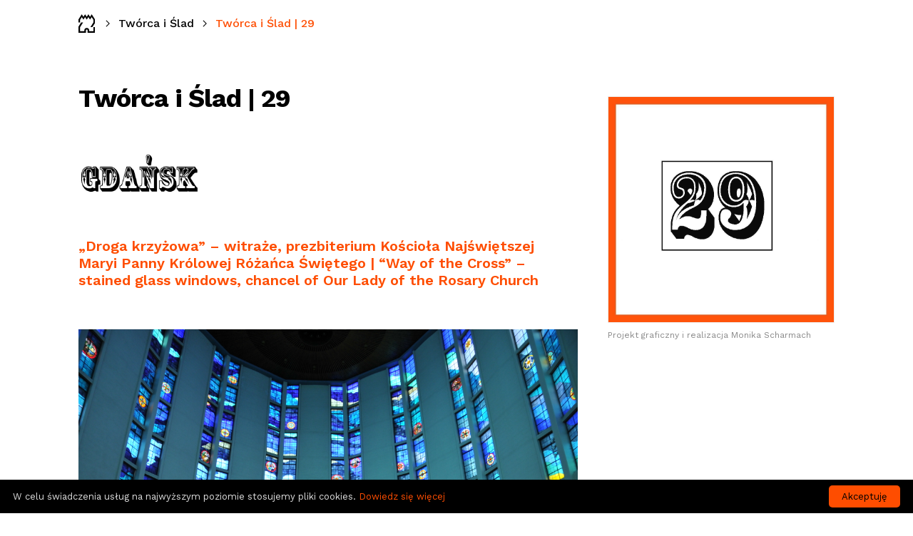

--- FILE ---
content_type: text/html
request_url: https://www.zbrojowniasztuki.pl/tworca-i-slad/tworca-i-slad-29,3204
body_size: 3078
content:
<html lang="pl">
<head>
	<meta http-equiv="Content-Type" content="text/html; charset=utf-8">
	<title>Twórca i Ślad | 29 | Twórca i Ślad | Zbrojownia Sztuki</title>

	<meta property="og:image" content="https://www.zbrojowniasztuki.pl/upload/hd/c68834f106f77c38a5f5686e707af46f19887c54.jpg">
	<meta property="og:type" content="website">
	<meta property="og:title" content="Twórca i Ślad | 29">
	<meta property="og:site_name" content="Zbrojownia Sztuki">

	<meta name="viewport" content="width=device-width, height=device-height, initial-scale=1.0, maximum-scale=1.0">
	<link href="/css/common.less" rel="stylesheet/less" type="text/css">
	<link href="/css/subpage.less" rel="stylesheet/less" type="text/css">
	<script src="//cdnjs.cloudflare.com/ajax/libs/less.js/2.1.0/less.min.js"></script>
	<script src="https://ajax.googleapis.com/ajax/libs/jquery/3.2.1/jquery.min.js"></script>
	<link rel="shortcut icon" href="/favicon.ico">
  <link href="https://fonts.googleapis.com/css?family=Work+Sans:400,400i,500,500i,600,600i,700,700i|Merriweather:400,400i,700,700i&subset=latin-ext" rel="stylesheet">
<link rel="stylesheet" href="/photoswipe/dist/photoswipe.css">
<link rel="stylesheet" href="/photoswipe/dist/default-skin/default-skin.css">
<script async src="https://www.googletagmanager.com/gtag/js?id=UA-45838135-9"></script>
<script>
  window.dataLayer = window.dataLayer || [];
  function gtag(){dataLayer.push(arguments)};
  gtag('js', new Date());
  gtag('config', 'UA-45838135-9');
</script>
<style type="text/css">body.before-lazy-load a .image > div { background-image: none !important; }</style>
</head>
<body ontouchstart="">
<script>document.body.className += ' before-lazy-load'</script>



<nav>
	<div class="breadcrumb">
		<a href="/" class="home"><img src="/images/zbrojowniasztuki-icon.svg" alt="Zbrojownia Sztuki logo"></a><span class="sep"></span><a href="/tworca-i-slad">Twórca i Ślad</a><!-- <span class="sep"></span><a href="" class="active">Twórca i Ślad | 29</a> --><span class="sep"></span><a href="" class="active">Twórca i Ślad | 29</a>
	</div>
	<div class="backTotop">
		<a href="#top" class="with-ease"></a>
	</div>
</nav>

<div id="top"></div>

<div id="page">

<div id="article">

<div class="content"><header class="not-desktop">
	<h1>Twórca i&nbsp;Ślad | 29</h1>
	
</header><div class="infoPanel"><div class='image'>
		<div class='mainImage'>
			<img src="/pliki/c68834f106f77c38a5f5686e707af46f19887c54/hd/tworca-i-slad-29.jpg" alt="Twórca i Ślad | 29">
			<p>Projekt graficzny i realizacja Monika Scharmach</p>
		</div>
	</div></div><div class="descriptions"><header class="not-mobile">
	<h1>Twórca i&nbsp;Ślad | 29</h1>
	
</header><div class="longDesc"><h3><span style="color: #fe4d00;"><img src="/upload/tinymce/d4c70152e746c8072fbf15f2d13d6e79853cc1f3.jpg" alt="" width="170" height="57" /></span></h3><h3><span style="color: #fe4d00;">&bdquo;Droga krzyżowa&rdquo; &ndash; witraże, prezbiterium Kościoła Najświętszej Maryi Panny Kr&oacute;lowej R&oacute;żańca Świętego | &ldquo;Way of&nbsp;the Cross&rdquo; &ndash; stained glass windows, chancel of&nbsp;Our Lady of&nbsp;the Rosary Church</span></h3><p>&nbsp;</p><p><img src="/upload/tinymce/ddb41887084f79d243077390c9f5bd2f286a2e1f.jpg" alt="" width="700" height="465" /> <span style="color: #777777;">fot. Witold Węgrzyn</span></p><p><span style="color: #777777;"><img src="/upload/tinymce/1b71e803099a5c97dc1cc0bc9b4fa6cf1d016713.jpg" alt="" width="465" height="700" /> fot. Witold Węgrzyn</span></p><h4>&nbsp;<img src="/upload/tinymce/b8fd1dcc3ee4336fa9c16f753a0be1b90b41cb54.jpg" alt="" width="150" height="43" /></h4><h4>Kazimierz Kalkowski</h4><h4><img src="/upload/tinymce/f1649da8e97aeaef2a40707343847ee047b30d38.jpg" alt="" width="100" height="52" /></h4><h4>&bdquo;Droga krzyżowa&rdquo; &ndash; witraże, prezbiterium Kościoła Najświętszej Maryi Panny Kr&oacute;lowej R&oacute;żańca Świętego | <span style="color: #777777;">&ldquo;Way of&nbsp;the Cross&rdquo; &ndash; stained glass windows, chancel of&nbsp;Our Lady of&nbsp;the Rosary Church</span></h4><h4><span style="color: #fe4d00;">LATA:</span> koniec lat 80. XX w. | <span style="color: #777777;">late 1980s</span><br /><strong><span style="color: #fe4d00;">MIEJSCE:</span> GDAŃSK, pl. NMP 1 | <span style="color: #777777;">1 NMP Square</span></strong></h4><p>&nbsp;</p><p><img src="/upload/tinymce/282efeb7a338cfee52e371fdacfe2cded326aadf.jpg" alt="" width="900" height="562" /> <span style="color: #777777;">źr&oacute;dło: Mapy Google</span></p><h4><strong>Więcej informacji o&nbsp;obiekcie -&nbsp;</strong><strong><a href="http://nmp.pl/kosciol-gorny/">Przejdź</a></strong></h4><hr /><p>Biblioteka i&nbsp;Archiwum ASP w&nbsp;Gdańsku</p><p>Oprac. merytoryczne Anna Polańska</p><p>Realizacja Monika Scharmach</p></div>
<div class="gallery" id="galeria"><a href="/pliki/c68834f106f77c38a5f5686e707af46f19887c54/hd/projekt-graficzny-i-realizacja-monika-scharmach.jpg" rel="gallery"><img src="/pliki/c68834f106f77c38a5f5686e707af46f19887c54/bigthumb/projekt-graficzny-i-realizacja-monika-scharmach.jpg" data-size="1004x1004" alt="Projekt graficzny i realizacja Monika Scharmach"><figure>Projekt graficzny i&nbsp;realizacja Monika Scharmach</figure></a>
<a href="/pliki/ddb41887084f79d243077390c9f5bd2f286a2e1f/hd/droga-krzyzowa-witraze-prezbiterium-kosciola-najswietszej-maryi-panny-krolowej-rozanca-swietego-gdansk.jpg" rel="gallery"><img src="/pliki/ddb41887084f79d243077390c9f5bd2f286a2e1f/bigthumb/droga-krzyzowa-witraze-prezbiterium-kosciola-najswietszej-maryi-panny-krolowej-rozanca-swietego-gdansk.jpg" data-size="1626x1080" alt="„Droga krzyżowa” – witraże, prezbiterium Kościoła Najświętszej Maryi Panny Królowej Różańca Świętego; Gdańsk"><figure>„Droga krzyżowa” – witraże, prezbiterium Kościoła Najświętszej Maryi Panny Królowej Różańca Świętego; Gdańsk / fot. Witold Węgrzyn</figure></a>
<a href="/pliki/6253e98827fb6209cc8e745eedc8d02a7205f0cd/hd/droga-krzyzowa-witraze-prezbiterium-kosciola-najswietszej-maryi-panny-krolowej-rozanca-swietego-gdansk.jpg" rel="gallery"><img src="/pliki/6253e98827fb6209cc8e745eedc8d02a7205f0cd/bigthumb/droga-krzyzowa-witraze-prezbiterium-kosciola-najswietszej-maryi-panny-krolowej-rozanca-swietego-gdansk.jpg" data-size="717x1080" alt="„Droga krzyżowa” – witraże, prezbiterium Kościoła Najświętszej Maryi Panny Królowej Różańca Świętego; Gdańsk"><figure>„Droga krzyżowa” – witraże, prezbiterium Kościoła Najświętszej Maryi Panny Królowej Różańca Świętego; Gdańsk / fot. Witold Węgrzyn</figure></a>
<a href="/pliki/019cbe2dd760a84ced7b7662f652273081a6104b/hd/droga-krzyzowa-witraze-prezbiterium-kosciola-najswietszej-maryi-panny-krolowej-rozanca-swietego-gdansk.jpg" rel="gallery"><img src="/pliki/019cbe2dd760a84ced7b7662f652273081a6104b/bigthumb/droga-krzyzowa-witraze-prezbiterium-kosciola-najswietszej-maryi-panny-krolowej-rozanca-swietego-gdansk.jpg" data-size="717x1080" alt="„Droga krzyżowa” – witraże, prezbiterium Kościoła Najświętszej Maryi Panny Królowej Różańca Świętego; Gdańsk"><figure>„Droga krzyżowa” – witraże, prezbiterium Kościoła Najświętszej Maryi Panny Królowej Różańca Świętego; Gdańsk / fot. Witold Węgrzyn</figure></a>
<a href="/pliki/8324848c7d9bb2b48678726ae7a817dd047f397f/hd/droga-krzyzowa-witraze-prezbiterium-kosciola-najswietszej-maryi-panny-krolowej-rozanca-swietego-gdansk.jpg" rel="gallery"><img src="/pliki/8324848c7d9bb2b48678726ae7a817dd047f397f/bigthumb/droga-krzyzowa-witraze-prezbiterium-kosciola-najswietszej-maryi-panny-krolowej-rozanca-swietego-gdansk.jpg" data-size="717x1080" alt="„Droga krzyżowa” – witraże, prezbiterium Kościoła Najświętszej Maryi Panny Królowej Różańca Świętego; Gdańsk"><figure>„Droga krzyżowa” – witraże, prezbiterium Kościoła Najświętszej Maryi Panny Królowej Różańca Świętego; Gdańsk / fot. Witold Węgrzyn</figure></a>
<a href="/pliki/db4ebe28cac064bcbfb13ce17c8bdf9a0dd9bef2/hd/droga-krzyzowa-witraze-prezbiterium-kosciola-najswietszej-maryi-panny-krolowej-rozanca-swietego-gdanskwitraze-kosciol-najswietszej-maryi-panny-krolowej-rozanca-swietego-gdansk.jpg" rel="gallery"><img src="/pliki/db4ebe28cac064bcbfb13ce17c8bdf9a0dd9bef2/bigthumb/droga-krzyzowa-witraze-prezbiterium-kosciola-najswietszej-maryi-panny-krolowej-rozanca-swietego-gdanskwitraze-kosciol-najswietszej-maryi-panny-krolowej-rozanca-swietego-gdansk.jpg" data-size="717x1080" alt="„Droga krzyżowa” – witraże, prezbiterium Kościoła Najświętszej Maryi Panny Królowej Różańca Świętego; GdańskWitraże - Kościół Najświętszej Maryi Panny Królowej Różańca Świętego; Gdańsk"><figure>„Droga krzyżowa” – witraże, prezbiterium Kościoła Najświętszej Maryi Panny Królowej Różańca Świętego; GdańskWitraże – Kościół Najświętszej Maryi Panny Królowej Różańca Świętego; Gdańsk / fot. Witold Węgrzyn</figure></a>
<a href="/pliki/6bea5755594226361be02f39de6282d48af6d8b4/hd/droga-krzyzowa-witraze-prezbiterium-kosciola-najswietszej-maryi-panny-krolowej-rozanca-swietego-gdanskwitraze-kosciol-najswietszej-maryi-panny-krolowej-rozanca-swietego-gdansk.jpg" rel="gallery"><img src="/pliki/6bea5755594226361be02f39de6282d48af6d8b4/bigthumb/droga-krzyzowa-witraze-prezbiterium-kosciola-najswietszej-maryi-panny-krolowej-rozanca-swietego-gdanskwitraze-kosciol-najswietszej-maryi-panny-krolowej-rozanca-swietego-gdansk.jpg" data-size="717x1080" alt="„Droga krzyżowa” – witraże, prezbiterium Kościoła Najświętszej Maryi Panny Królowej Różańca Świętego; GdańskWitraże - Kościół Najświętszej Maryi Panny Królowej Różańca Świętego; Gdańsk"><figure>„Droga krzyżowa” – witraże, prezbiterium Kościoła Najświętszej Maryi Panny Królowej Różańca Świętego; GdańskWitraże – Kościół Najświętszej Maryi Panny Królowej Różańca Świętego; Gdańsk / fot. Witold Węgrzyn</figure></a>
</div></div>
</div>

<div class="pswp" tabindex="-1" role="dialog" aria-hidden="true">
	<div class="pswp__bg"></div>
	<div class="pswp__scroll-wrap">
		<div class="pswp__container">
			<div class="pswp__item"></div>
			<div class="pswp__item"></div>
			<div class="pswp__item"></div>
		</div>
		<div class="pswp__ui pswp__ui--hidden">
			<div class="pswp__top-bar">
				<div class="pswp__counter"></div>
				<button class="pswp__button pswp__button--close" title="Close (Esc)"></button>
				<button class="pswp__button pswp__button--share" title="Share"></button>
				<button class="pswp__button pswp__button--fs" title="Toggle fullscreen"></button>
				<button class="pswp__button pswp__button--zoom" title="Zoom in/out"></button>
				<div class="pswp__preloader">
					<div class="pswp__preloader__icn">
					  <div class="pswp__preloader__cut">
						<div class="pswp__preloader__donut"></div>
					  </div>
					</div>
				</div>
			</div>
			<div class="pswp__share-modal pswp__share-modal--hidden pswp__single-tap">
				<div class="pswp__share-tooltip"></div>
			</div>
			<button class="pswp__button pswp__button--arrow--left" title="Previous (arrow left)">
			</button>
			<button class="pswp__button pswp__button--arrow--right" title="Next (arrow right)">
			</button>
			<div class="pswp__caption">
				<div class="pswp__caption__center"></div>
			</div>
		</div>
	</div>
</div>

  <div class="contact">
    <a href="http://asp.gda.pl" class="asp-logo"><img src="/images/asp-logo.svg"></a>
    <a href="/kontakt" class="mail">Kontakt</a>
  </div>

</div>

<script type="text/javascript" id="cookieinfo"
  src="//cookieinfoscript.com/js/cookieinfo.min.js"
  data-font-size="13px"
  data-message="W celu świadczenia usług na najwyższym poziomie stosujemy pliki cookies."
  data-bg="#000"
  data-fg="#ddd"
  data-font-family="'Work Sans', sans-serif"
  data-link="#fe4d00"
  data-divlink="#000000"
  data-divlinkbg="#fe4d00"
  data-cookie="zbrojowniasztuki"
  data-text-align="left"
  data-close-text="Akceptuję"
  data-linkmsg="Dowiedz się więcej"
  data-moreinfo="/polityka-dotyczaca-cookies-zbrojowniasztuki.docx"
  >
</script>

<script src="//code.jquery.com/jquery-2.1.3.min.js"></script>
<script src="/photoswipe/dist/photoswipe.min.js"></script>
<script src="/photoswipe/dist/photoswipe-ui-default.js"></script>
<script defer type="text/javascript" src="/js/ekultura.js"></script>
<script defer type="text/javascript" src="/js/lazy-load.js?258"></script>

</body>
</html>

--- FILE ---
content_type: image/svg+xml
request_url: https://www.zbrojowniasztuki.pl/images/asp-logo.svg
body_size: 4326
content:
<?xml version="1.0" encoding="utf-8"?>
<!-- Generator: Adobe Illustrator 16.0.0, SVG Export Plug-In . SVG Version: 6.00 Build 0)  -->
<!DOCTYPE svg PUBLIC "-//W3C//DTD SVG 1.1//EN" "http://www.w3.org/Graphics/SVG/1.1/DTD/svg11.dtd">
<svg version="1.1" id="Warstwa_1" xmlns="http://www.w3.org/2000/svg" xmlns:xlink="http://www.w3.org/1999/xlink" x="0px" y="0px"
	 width="69.956px" height="42.52px" viewBox="-0.001 0 69.956 42.52" enable-background="new -0.001 0 69.956 42.52"
	 xml:space="preserve">
<g>
	<path d="M69.955,31.518v-2.053H69.38v2.03c0,0.309-0.029,0.421-0.119,0.54c-0.096,0.123-0.284,0.2-0.534,0.2
		c-0.31,0-0.539-0.117-0.621-0.325c-0.037-0.084-0.05-0.257-0.05-0.487v-1.958h-0.569v2.063c0,0.356,0.022,0.498,0.125,0.678
		c0.154,0.277,0.498,0.499,1.108,0.499c0.439,0,0.736-0.107,0.949-0.304C69.882,32.202,69.955,32.029,69.955,31.518 M66.755,32.652
		l-1.328-1.709l1.274-1.479H65.99l-1.199,1.495l1.229,1.689h0.735V32.652z M65.784,11.638h0.624l-1.164-3.192h-0.658l-1.188,3.192
		h0.588l0.303-0.831h1.193L65.784,11.638z M65.358,10.357h-0.927l0.464-1.436L65.358,10.357z M62.08,11.638h0.576V8.451H62.08
		V11.638z M62.647,22.471h-0.569v3.188h0.569v-1.453h1.271v1.453h0.569v-3.188h-0.569v1.27h-1.271V22.471z M63.199,29.697
		c-0.283-0.195-0.734-0.314-1.146-0.314c-0.705,0-1.211,0.394-1.211,0.956c0,0.457,0.375,0.748,0.785,0.854l0.45,0.119
		c0.396,0.106,0.562,0.243,0.562,0.477c0,0.158-0.09,0.277-0.236,0.361c-0.124,0.07-0.261,0.105-0.475,0.105
		c-0.352,0-0.659-0.083-0.991-0.261l-0.214,0.438c0.355,0.19,0.771,0.284,1.175,0.284c0.327,0,0.604-0.061,0.837-0.186
		c0.332-0.178,0.533-0.497,0.533-0.849c0-0.528-0.414-0.782-0.872-0.901l-0.433-0.111c-0.362-0.096-0.506-0.208-0.506-0.41
		c0-0.255,0.25-0.409,0.617-0.409c0.284,0,0.575,0.083,0.86,0.256L63.199,29.697z M59.623,24.963
		c-0.189-0.213-0.256-0.443-0.256-0.892c0-0.338,0.055-0.573,0.16-0.76c0.154-0.276,0.445-0.443,0.777-0.443
		c0.227,0,0.416,0.06,0.611,0.178l0.278-0.38c-0.213-0.16-0.563-0.255-0.896-0.255c-0.961,0-1.562,0.796-1.562,1.697
		c0,0.938,0.588,1.597,1.537,1.597c0.394,0,0.742-0.097,0.985-0.284l-0.273-0.352c-0.207,0.125-0.409,0.201-0.659,0.201
		C60.039,25.272,59.806,25.171,59.623,24.963 M60.513,11.638h0.563l-0.313-3.187h-0.76l-0.553,1.814
		c-0.07,0.228-0.167,0.676-0.173,0.701c-0.006-0.024-0.095-0.481-0.16-0.707l-0.546-1.811H57.82l-0.326,3.188h0.551l0.148-1.988
		c0.02-0.249,0.042-0.706,0.042-0.718c0.005,0.042,0.101,0.493,0.173,0.718l0.61,1.988h0.493l0.641-2
		c0.07-0.244,0.178-0.671,0.184-0.689c0,0.013,0.012,0.458,0.029,0.707L60.513,11.638z M57.753,22.471l-0.574,1.057
		c-0.103,0.186-0.19,0.438-0.19,0.438S56.9,23.717,56.8,23.528l-0.564-1.057h-0.695l1.133,1.899v1.287h0.588V24.37l1.15-1.899
		H57.753z M54.716,11.638h2.049v-0.486h-1.473v-0.943h1.115V9.746h-1.122V8.921h1.349l0.078-0.469h-1.996V11.638z M55.654,15.461
		l-1.199,1.495l1.229,1.691h0.735l-1.33-1.709l1.276-1.477L55.654,15.461L55.654,15.461z M53.875,18.648h0.574v-3.187h-0.574V18.648
		z M53.746,10.048c0-0.944-0.445-1.329-0.914-1.49c-0.268-0.095-0.57-0.105-0.902-0.105h-0.713v3.187h0.927
		c0.237,0,0.435-0.012,0.569-0.042C53.104,11.508,53.746,11.074,53.746,10.048 M53.123,10.089c0,0.646-0.227,1.086-0.896,1.086
		h-0.438V8.906h0.372C52.914,8.907,53.123,9.413,53.123,10.089 M51.527,18.232c-0.309,0-0.539-0.119-0.623-0.326
		c-0.035-0.083-0.047-0.256-0.047-0.486v-1.958h-0.57v2.064c0,0.356,0.023,0.499,0.125,0.677c0.154,0.278,0.498,0.499,1.109,0.499
		c0.439,0,0.736-0.107,0.949-0.304c0.215-0.202,0.285-0.374,0.285-0.884v-2.053h-0.576v2.028c0,0.311-0.029,0.423-0.118,0.54
		C51.966,18.154,51.777,18.232,51.527,18.232 M49.906,11.638h0.623l-1.164-3.192h-0.658l-1.188,3.192h0.588l0.303-0.831h1.193
		L49.906,11.638z M49.478,10.357h-0.926l0.463-1.436L49.478,10.357z M47.15,11.638l-1.328-1.709l1.275-1.478h-0.713l-1.198,1.495
		l1.229,1.691H47.15z M44.605,11.638h0.574V8.451h-0.574V11.638z M46.435,15.461h-2.09l-0.144,0.463h1.224
		c0.172,0,0.422-0.03,0.422-0.03s-0.172,0.19-0.25,0.303l-1.447,2.06v0.392h2.16l0.154-0.463h-1.317c-0.118,0-0.38,0.042-0.38,0.042
		s0.166-0.172,0.242-0.285l1.426-2.064V15.461z M44.53,25.657h0.575V22.47H44.53V25.657z M44.582,29.465h-0.588l-0.361,1.481
		c-0.106,0.43-0.207,1.074-0.215,1.104c-0.012-0.054-0.1-0.63-0.188-0.991l-0.386-1.597h-0.636l-0.368,1.495
		c-0.111,0.457-0.208,1.086-0.213,1.115c-0.006-0.048-0.096-0.677-0.215-1.146l-0.367-1.466H40.44l0.85,3.205h0.682l0.345-1.479
		c0.096-0.416,0.188-1.021,0.194-1.051c0.007,0.061,0.103,0.629,0.209,1.074l0.355,1.454h0.671L44.582,29.465z M40.646,18.362
		c0.396,0.244,0.849,0.362,1.316,0.362c1.073,0,1.543-0.7,1.543-1.271c0-0.635-0.451-0.99-0.997-1.15l-0.479-0.143
		c-0.439-0.132-0.605-0.298-0.605-0.589c0-0.38,0.285-0.617,0.742-0.617c0.338,0,0.593,0.089,0.973,0.32l0.256-0.402
		c-0.362-0.257-0.802-0.387-1.252-0.387c-0.809,0-1.354,0.48-1.354,1.188c0,0.581,0.35,0.879,0.967,1.057l0.429,0.124
		c0.457,0.13,0.676,0.362,0.676,0.694c0,0.438-0.351,0.712-0.884,0.712c-0.409,0-0.747-0.118-1.104-0.338L40.646,18.362z
		 M41.692,25.657v-1.604h0.677c0.434,0,0.652-0.089,0.861-0.249c0.361-0.278,0.498-0.588,0.498-1.051
		c0-0.434-0.189-0.776-0.541-0.997c-0.22-0.136-0.444-0.189-0.974-0.189h-1.092v4.089L41.692,25.657L41.692,25.657z M41.692,23.592
		v-1.555h0.534c0.32,0,0.521,0.063,0.665,0.2c0.136,0.132,0.201,0.32,0.201,0.582c0,0.231-0.06,0.397-0.173,0.541
		c-0.131,0.166-0.308,0.23-0.587,0.23L41.692,23.592L41.692,23.592z M43.251,11.638h0.641l-1.317-4.095h-0.713l-1.341,4.095h0.594
		l0.355-1.157h1.418L43.251,11.638z M42.763,10.006h-1.15c0.071-0.196,0.504-1.662,0.562-1.895h0.036
		C42.264,8.351,42.693,9.817,42.763,10.006 M33.612,42.52h0.468V0h-0.468V42.52z M27.043,20.122c0.304-0.19,0.461-0.521,0.452-0.854
		v-4.337c-0.262-0.081-0.549-0.066-0.799,0.09c-0.304,0.19-0.463,0.521-0.452,0.854l-0.003,4.346
		C26.502,20.301,26.794,20.277,27.043,20.122 M25.78,22.591l-0.4-0.645c0.359-0.333,0.588-0.802,0.588-1.328
		c0-0.355-0.1-0.684-0.276-0.964l-1.14-1.823l0.002-0.004c0.678-0.264,1.16-0.908,1.16-1.678c0-0.051,0-3.001,0-3.001v-0.001v-0.002
		c0-0.257-0.074-0.496-0.193-0.703c0,0-0.154-0.31-0.517-0.515c-0.007,0.29-0.245,0.511-0.527,0.511h-1.062
		c-0.658,0-1.206,0.452-1.364,1.062v0.001h0.305h0.001c0.293,0,0.528,0.236,0.528,0.528c0,0.293-0.235,0.531-0.528,0.531h-0.001l0,0
		v0.354h1.415v-0.001c0-0.292,0.236-0.53,0.53-0.53c0.293,0,0.529,0.238,0.529,0.53v0.001c0,0.292-0.237,0.528-0.529,0.528h-0.001
		v0.001h-0.973l-1.102,1.761l-1.06-1.673c-0.168-0.288-0.478-0.483-0.836-0.483c-0.295,0-0.555,0.133-0.733,0.339l2.289,3.661
		h-1.479l-0.271,0.436c-0.186,0.278-0.227,0.644-0.067,0.964c0.129,0.266,0.361,0.44,0.626,0.511l1.191-1.909l1.196,1.913
		c-0.314,0.24-0.521,0.615-0.521,1.042c0,0.217,0.053,0.423,0.146,0.603c0.012,0.022,1.221,1.961,1.221,1.961l-1.221,1.959
		c-0.186,0.278-0.227,0.645-0.07,0.967c0.129,0.265,0.363,0.438,0.627,0.51l2.519-4.031c0,0,0.2-0.308,0.197-0.69
		C25.98,23.202,25.96,22.877,25.78,22.591 M24.387,13.146c0,0.146-0.118,0.266-0.266,0.266c-0.146,0-0.266-0.119-0.266-0.266
		c0-0.146,0.119-0.265,0.266-0.265C24.269,12.881,24.387,12.999,24.387,13.146 M18.978,23.762c0.226-0.605,0.354-1.258,0.354-1.941
		v-6.429h-0.001l-1.396-2.233l-1.396,2.233l-1.396-2.233l-1.396,2.233l-1.396-2.233l-1.396,2.233l0,0l-1.396-2.233l-1.396,2.233
		v6.429c0,0.686,0.129,1.336,0.354,1.941l5.231-8.37L18.978,23.762z M5.608,19.049l2.288-3.661
		c-0.179-0.207-0.438-0.339-0.732-0.339c-0.358,0-0.668,0.195-0.837,0.483l-1.058,1.673l-1.103-1.761H3.194v-0.001l0,0
		c-0.293,0-0.529-0.236-0.53-0.528l-0.001-0.001c0-0.292,0.238-0.53,0.531-0.53s0.531,0.238,0.531,0.53v0.001h1.414v-0.354l0,0l0,0
		c-0.293,0-0.53-0.237-0.53-0.531c0-0.292,0.237-0.528,0.53-0.528h0.002h0.304V13.5c-0.158-0.609-0.707-1.062-1.365-1.062H3.019
		c-0.283,0-0.521-0.221-0.529-0.511c-0.361,0.206-0.516,0.515-0.516,0.515c-0.119,0.208-0.193,0.446-0.193,0.703v0.002v0.001
		c0,0-0.001,2.95-0.001,3.001c0,0.77,0.483,1.414,1.16,1.678l0.003,0.004l-1.141,1.823c-0.177,0.281-0.276,0.608-0.276,0.964
		c0,0.526,0.229,0.997,0.588,1.328l-0.398,0.645c-0.182,0.286-0.199,0.611-0.199,0.688c-0.005,0.386,0.196,0.691,0.196,0.691
		l2.518,4.031c0.265-0.069,0.498-0.245,0.627-0.511c0.156-0.321,0.115-0.688-0.069-0.965l-1.222-1.959c0,0,1.21-1.938,1.222-1.961
		c0.093-0.181,0.146-0.387,0.146-0.604c0-0.428-0.207-0.803-0.521-1.042L5.608,19.049l1.19,1.909
		c0.265-0.07,0.498-0.245,0.627-0.511c0.157-0.321,0.116-0.686-0.068-0.964l-0.271-0.436L5.608,19.049L5.608,19.049z M3.107,13.146
		c0-0.146,0.119-0.265,0.266-0.265c0.147,0,0.266,0.119,0.266,0.265c0,0.146-0.118,0.266-0.266,0.266
		C3.226,13.411,3.107,13.292,3.107,13.146 M0.451,20.122c0.25,0.154,0.541,0.18,0.803,0.099L1.25,15.875
		c0.009-0.334-0.148-0.664-0.453-0.854C0.548,14.865,0.259,14.85,0,14.931v4.337C-0.01,19.601,0.147,19.932,0.451,20.122
		 M4.177,24.568h1.479l1.529-2.441c-0.18-0.206-0.439-0.339-0.732-0.339c-0.359,0-0.668,0.194-0.838,0.483L4.177,24.568z
		 M13.748,17.626l-4.602,7.359c1.008,1.461,2.69,2.42,4.602,2.42c1.909,0,3.592-0.959,4.6-2.42L13.748,17.626z M13.748,22.358
		c0.615,0,1.115,0.5,1.115,1.116c0,0.615-0.5,1.115-1.115,1.115c-0.617,0-1.116-0.5-1.116-1.115
		C12.63,22.858,13.129,22.358,13.748,22.358 M21.041,21.786c-0.294,0-0.555,0.133-0.732,0.339l1.529,2.442h1.479l-1.439-2.299
		C21.708,21.983,21.399,21.786,21.041,21.786 M48.235,22.471h-1.994v3.188h1.458c-0.096,0.117-0.188,0.271-0.188,0.476
		c0,0.227,0.166,0.428,0.481,0.428c0.146,0,0.306-0.062,0.403-0.117l-0.104-0.229c-0.127,0.059-0.191,0.067-0.3,0.067
		c-0.118,0-0.178-0.084-0.178-0.178c0-0.238,0.241-0.434,0.258-0.443h0.216v-0.486h-1.473v-0.944h1.115v-0.462H46.81v-0.825h1.348
		L48.235,22.471z M47.276,28.859c-0.47,0.388-0.706,0.949-0.706,1.771c0,0.671,0.148,1.149,0.475,1.531
		c0.314,0.366,0.748,0.552,1.295,0.552c0.433,0,0.877-0.119,1.209-0.326v-1.911h-1.412l0.096,0.469h0.754v1.164
		c-0.166,0.097-0.374,0.153-0.605,0.153c-0.351,0-0.699-0.137-0.877-0.366c-0.19-0.25-0.291-0.672-0.291-1.234
		c0-0.486,0.035-0.777,0.226-1.17c0.178-0.366,0.487-0.521,0.878-0.521c0.314,0,0.57,0.088,0.873,0.309l0.271-0.354
		c-0.318-0.279-0.711-0.41-1.156-0.41C47.899,28.509,47.572,28.616,47.276,28.859 M49.666,22.471h-0.576v3.188h0.576V22.471
		L49.666,22.471z M48.562,18.648V15.93h0.92l0.076-0.468h-2.469v0.468h0.908v2.718H48.562z M50.871,22.471l-1.199,1.496l1.229,1.69
		h0.735l-1.33-1.711l1.277-1.477L50.871,22.471L50.871,22.471z M51.375,29.465h-0.713v3.188h0.926c0.237,0,0.435-0.013,0.569-0.041
		c0.392-0.09,1.032-0.521,1.032-1.549c0-0.943-0.445-1.33-0.914-1.49C52.007,29.477,51.707,29.465,51.375,29.465 M51.231,29.922
		h0.374c0.754,0,0.962,0.505,0.962,1.182c0,0.646-0.226,1.086-0.897,1.086h-0.438L51.231,29.922L51.231,29.922z M52.882,23.124
		c0,0,0.285,0.623,0.463,0.941l0.896,1.592h0.589V22.47h-0.548l0.019,1.49c0.006,0.374,0.078,0.975,0.078,0.975
		s-0.231-0.529-0.416-0.854l-0.914-1.609h-0.642v3.188h0.563l-0.022-1.525C52.943,23.734,52.882,23.124,52.882,23.124 M54.825,29.46
		l-1.187,3.191h0.587l0.303-0.832h1.192l0.303,0.832h0.623l-1.162-3.191H54.825z M54.671,31.371l0.463-1.438l0.461,1.438H54.671z
		 M58.309,29.24l0.8-0.672l-0.268-0.266l-0.693,0.775L58.309,29.24z M58.031,29.465H57.39v3.188h0.562l-0.022-1.524
		c-0.006-0.396-0.064-1.009-0.064-1.009s0.284,0.621,0.463,0.943l0.896,1.59h0.587v-3.188h-0.545l0.019,1.49
		c0.006,0.373,0.077,0.973,0.077,0.973s-0.231-0.527-0.415-0.854L58.031,29.465z M64.785,29.465H64.21v3.188h0.574V29.465z"/>
</g>
</svg>


--- FILE ---
content_type: image/svg+xml
request_url: https://www.zbrojowniasztuki.pl/images/zbrojowniasztuki-icon.svg
body_size: 755
content:
<?xml version="1.0" encoding="utf-8"?>
<!-- Generator: Adobe Illustrator 16.0.4, SVG Export Plug-In . SVG Version: 6.00 Build 0)  -->
<!DOCTYPE svg PUBLIC "-//W3C//DTD SVG 1.1//EN" "http://www.w3.org/Graphics/SVG/1.1/DTD/svg11.dtd">
<svg version="1.1" id="Warstwa_1" xmlns="http://www.w3.org/2000/svg" xmlns:xlink="http://www.w3.org/1999/xlink" x="0px" y="0px"
	 width="17.647px" height="20.113px" viewBox="119.543 17.351 17.647 20.113" enable-background="new 119.543 17.351 17.647 20.113"
	 xml:space="preserve">
<g>
	<g>
		<path d="M137.187,35.714v-1.588v-2.815h-1.215h-0.55v3.324v1.08h-0.774h-3.631v-0.883h0.002c0-0.394-0.086-0.767-0.237-1.101
			c-0.42-0.915-1.343-1.549-2.411-1.549c-1.459,0-2.646,1.188-2.646,2.648h0.002v0.883h-3.637h-0.777v-1.071v-2.459v-0.872
			l3.129-5.008h-0.002h-1.446h-0.636l-1.045,1.673l-1.766,2.822v1.016v0.369v1.946v0.003v3.331h0.004h1.445h0.312h4.414h1.765
			v-1.749v-0.883h0.002c0-0.488,0.396-0.883,0.882-0.883s0.885,0.395,0.885,0.883l0,0v0.883v1.749h1.766h4.404h0.318h1.443h0.004
			v-1.749L137.187,35.714L137.187,35.714z"/>
		<polygon points="133.667,17.351 131.952,20.093 131.897,20.177 131.845,20.093 130.131,17.351 128.417,20.091 128.368,20.175 
			128.313,20.091 126.603,17.352 124.887,20.095 124.836,20.178 124.784,20.095 123.07,17.352 119.543,22.992 119.543,26.162 
			119.543,26.303 120.906,26.303 121.308,26.303 121.308,25.66 121.308,23.34 123.07,20.518 123.124,20.435 124.836,23.178 
			126.549,20.435 126.601,20.354 126.604,20.355 126.655,20.435 128.368,23.177 130.083,20.435 130.131,20.354 130.136,20.355 
			130.185,20.435 131.897,23.178 133.614,20.435 133.667,20.518 133.667,20.518 135.422,23.333 135.422,25.654 135.422,26.299 
			135.42,26.303 134.584,27.642 133.861,28.802 132.817,30.468 132.292,31.311 134.374,31.311 134.899,30.468 135.422,29.631 
			135.625,29.308 136.667,27.642 137.187,26.809 137.187,26.303 137.187,26.156 137.187,23.478 137.187,22.988 		"/>
	</g>
</g>
</svg>


--- FILE ---
content_type: image/svg+xml
request_url: https://www.zbrojowniasztuki.pl/images/backtotop.svg
body_size: 253
content:
<?xml version="1.0" encoding="utf-8"?>
<!-- Generator: Adobe Illustrator 16.0.4, SVG Export Plug-In . SVG Version: 6.00 Build 0)  -->
<!DOCTYPE svg PUBLIC "-//W3C//DTD SVG 1.1//EN" "http://www.w3.org/Graphics/SVG/1.1/DTD/svg11.dtd">
<svg version="1.1" id="Layer_2" xmlns="http://www.w3.org/2000/svg" xmlns:xlink="http://www.w3.org/1999/xlink" x="0px" y="0px"
	 width="30px" height="30px" viewBox="3 0 30 30" enable-background="new 3 0 30 30" xml:space="preserve">
<g>
	<line fill="none" stroke="#000000" stroke-width="1.8" stroke-miterlimit="10" x1="18" y1="6.268" x2="18" y2="23.801"/>
	<polyline fill="none" stroke="#000000" stroke-width="1.8" stroke-miterlimit="10" points="8.954,15.247 18,6.2 27.047,15.247 	"/>
</g>
</svg>
